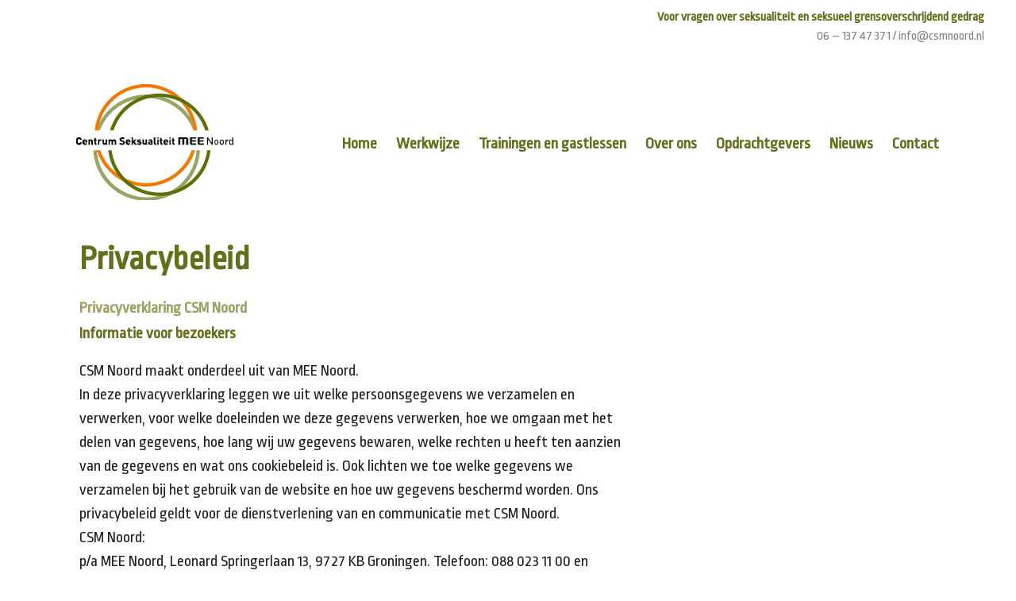

--- FILE ---
content_type: text/html; charset=UTF-8
request_url: https://csmnoord.nl/privacybeleid/
body_size: 14946
content:
<!DOCTYPE html>
<html lang="nl-NL">
<head>
<meta charset="UTF-8">
<meta name='robots' content='index, follow, max-image-preview:large, max-snippet:-1, max-video-preview:-1' />
<meta name="viewport" content="width=device-width, initial-scale=1">
<!-- This site is optimized with the Yoast SEO plugin v26.7 - https://yoast.com/wordpress/plugins/seo/ -->
<title>Privacybeleid - CSM Noord</title>
<meta name="description" content="In deze privacyverklaring leggen we uit welke persoonsgegevens we verzamelen en verwerken, hoe we hier mee omgaan, hoe lang we gegevens bewaren, enz." />
<link rel="canonical" href="https://csmnoord.nl/privacybeleid/" />
<meta property="og:locale" content="nl_NL" />
<meta property="og:type" content="article" />
<meta property="og:title" content="Privacybeleid - CSM Noord" />
<meta property="og:description" content="In deze privacyverklaring leggen we uit welke persoonsgegevens we verzamelen en verwerken, hoe we hier mee omgaan, hoe lang we gegevens bewaren, enz." />
<meta property="og:url" content="https://csmnoord.nl/privacybeleid/" />
<meta property="og:site_name" content="CSM Noord" />
<meta property="article:modified_time" content="2022-12-29T08:36:25+00:00" />
<meta name="twitter:card" content="summary_large_image" />
<meta name="twitter:site" content="@CsmNoord" />
<meta name="twitter:label1" content="Geschatte leestijd" />
<meta name="twitter:data1" content="4 minuten" />
<script type="application/ld+json" class="yoast-schema-graph">{"@context":"https://schema.org","@graph":[{"@type":"WebPage","@id":"https://csmnoord.nl/privacybeleid/","url":"https://csmnoord.nl/privacybeleid/","name":"Privacybeleid - CSM Noord","isPartOf":{"@id":"https://csmnoord.nl/#website"},"datePublished":"2018-06-27T13:16:18+00:00","dateModified":"2022-12-29T08:36:25+00:00","description":"In deze privacyverklaring leggen we uit welke persoonsgegevens we verzamelen en verwerken, hoe we hier mee omgaan, hoe lang we gegevens bewaren, enz.","breadcrumb":{"@id":"https://csmnoord.nl/privacybeleid/#breadcrumb"},"inLanguage":"nl-NL","potentialAction":[{"@type":"ReadAction","target":["https://csmnoord.nl/privacybeleid/"]}]},{"@type":"BreadcrumbList","@id":"https://csmnoord.nl/privacybeleid/#breadcrumb","itemListElement":[{"@type":"ListItem","position":1,"name":"Home","item":"https://csmnoord.nl/"},{"@type":"ListItem","position":2,"name":"Privacybeleid"}]},{"@type":"WebSite","@id":"https://csmnoord.nl/#website","url":"https://csmnoord.nl/","name":"CSM Noord","description":"Voor vragen over seksualiteit en seksueel grensoverschrijdend gedrag.","publisher":{"@id":"https://csmnoord.nl/#organization"},"potentialAction":[{"@type":"SearchAction","target":{"@type":"EntryPoint","urlTemplate":"https://csmnoord.nl/?s={search_term_string}"},"query-input":{"@type":"PropertyValueSpecification","valueRequired":true,"valueName":"search_term_string"}}],"inLanguage":"nl-NL"},{"@type":"Organization","@id":"https://csmnoord.nl/#organization","name":"Centrum Seksualiteit MEE Noord","url":"https://csmnoord.nl/","logo":{"@type":"ImageObject","inLanguage":"nl-NL","@id":"https://csmnoord.nl/#/schema/logo/image/","url":"https://csmnoord.nl/wp-content/uploads/2018/06/logo-CSM-retina.jpg","contentUrl":"https://csmnoord.nl/wp-content/uploads/2018/06/logo-CSM-retina.jpg","width":400,"height":292,"caption":"Centrum Seksualiteit MEE Noord"},"image":{"@id":"https://csmnoord.nl/#/schema/logo/image/"},"sameAs":["https://x.com/CsmNoord"]}]}</script>
<!-- / Yoast SEO plugin. -->
<link rel='dns-prefetch' href='//use.fontawesome.com' />
<link href='https://fonts.gstatic.com' crossorigin rel='preconnect' />
<link href='https://fonts.googleapis.com' crossorigin rel='preconnect' />
<link rel="alternate" type="application/rss+xml" title="CSM  Noord &raquo; feed" href="https://csmnoord.nl/feed/" />
<link rel="alternate" type="application/rss+xml" title="CSM  Noord &raquo; reacties feed" href="https://csmnoord.nl/comments/feed/" />
<link rel="alternate" title="oEmbed (JSON)" type="application/json+oembed" href="https://csmnoord.nl/wp-json/oembed/1.0/embed?url=https%3A%2F%2Fcsmnoord.nl%2Fprivacybeleid%2F" />
<link rel="alternate" title="oEmbed (XML)" type="text/xml+oembed" href="https://csmnoord.nl/wp-json/oembed/1.0/embed?url=https%3A%2F%2Fcsmnoord.nl%2Fprivacybeleid%2F&#038;format=xml" />
<style id='wp-img-auto-sizes-contain-inline-css'>
img:is([sizes=auto i],[sizes^="auto," i]){contain-intrinsic-size:3000px 1500px}
/*# sourceURL=wp-img-auto-sizes-contain-inline-css */
</style>
<link rel='stylesheet' id='generate-fonts-css' href='//fonts.googleapis.com/css?family=Ropa+Sans:regular,italic' media='all' />
<style id='wp-block-library-inline-css'>
:root{--wp-block-synced-color:#7a00df;--wp-block-synced-color--rgb:122,0,223;--wp-bound-block-color:var(--wp-block-synced-color);--wp-editor-canvas-background:#ddd;--wp-admin-theme-color:#007cba;--wp-admin-theme-color--rgb:0,124,186;--wp-admin-theme-color-darker-10:#006ba1;--wp-admin-theme-color-darker-10--rgb:0,107,160.5;--wp-admin-theme-color-darker-20:#005a87;--wp-admin-theme-color-darker-20--rgb:0,90,135;--wp-admin-border-width-focus:2px}@media (min-resolution:192dpi){:root{--wp-admin-border-width-focus:1.5px}}.wp-element-button{cursor:pointer}:root .has-very-light-gray-background-color{background-color:#eee}:root .has-very-dark-gray-background-color{background-color:#313131}:root .has-very-light-gray-color{color:#eee}:root .has-very-dark-gray-color{color:#313131}:root .has-vivid-green-cyan-to-vivid-cyan-blue-gradient-background{background:linear-gradient(135deg,#00d084,#0693e3)}:root .has-purple-crush-gradient-background{background:linear-gradient(135deg,#34e2e4,#4721fb 50%,#ab1dfe)}:root .has-hazy-dawn-gradient-background{background:linear-gradient(135deg,#faaca8,#dad0ec)}:root .has-subdued-olive-gradient-background{background:linear-gradient(135deg,#fafae1,#67a671)}:root .has-atomic-cream-gradient-background{background:linear-gradient(135deg,#fdd79a,#004a59)}:root .has-nightshade-gradient-background{background:linear-gradient(135deg,#330968,#31cdcf)}:root .has-midnight-gradient-background{background:linear-gradient(135deg,#020381,#2874fc)}:root{--wp--preset--font-size--normal:16px;--wp--preset--font-size--huge:42px}.has-regular-font-size{font-size:1em}.has-larger-font-size{font-size:2.625em}.has-normal-font-size{font-size:var(--wp--preset--font-size--normal)}.has-huge-font-size{font-size:var(--wp--preset--font-size--huge)}.has-text-align-center{text-align:center}.has-text-align-left{text-align:left}.has-text-align-right{text-align:right}.has-fit-text{white-space:nowrap!important}#end-resizable-editor-section{display:none}.aligncenter{clear:both}.items-justified-left{justify-content:flex-start}.items-justified-center{justify-content:center}.items-justified-right{justify-content:flex-end}.items-justified-space-between{justify-content:space-between}.screen-reader-text{border:0;clip-path:inset(50%);height:1px;margin:-1px;overflow:hidden;padding:0;position:absolute;width:1px;word-wrap:normal!important}.screen-reader-text:focus{background-color:#ddd;clip-path:none;color:#444;display:block;font-size:1em;height:auto;left:5px;line-height:normal;padding:15px 23px 14px;text-decoration:none;top:5px;width:auto;z-index:100000}html :where(.has-border-color){border-style:solid}html :where([style*=border-top-color]){border-top-style:solid}html :where([style*=border-right-color]){border-right-style:solid}html :where([style*=border-bottom-color]){border-bottom-style:solid}html :where([style*=border-left-color]){border-left-style:solid}html :where([style*=border-width]){border-style:solid}html :where([style*=border-top-width]){border-top-style:solid}html :where([style*=border-right-width]){border-right-style:solid}html :where([style*=border-bottom-width]){border-bottom-style:solid}html :where([style*=border-left-width]){border-left-style:solid}html :where(img[class*=wp-image-]){height:auto;max-width:100%}:where(figure){margin:0 0 1em}html :where(.is-position-sticky){--wp-admin--admin-bar--position-offset:var(--wp-admin--admin-bar--height,0px)}@media screen and (max-width:600px){html :where(.is-position-sticky){--wp-admin--admin-bar--position-offset:0px}}
/*# sourceURL=wp-block-library-inline-css */
</style><style id='global-styles-inline-css'>
:root{--wp--preset--aspect-ratio--square: 1;--wp--preset--aspect-ratio--4-3: 4/3;--wp--preset--aspect-ratio--3-4: 3/4;--wp--preset--aspect-ratio--3-2: 3/2;--wp--preset--aspect-ratio--2-3: 2/3;--wp--preset--aspect-ratio--16-9: 16/9;--wp--preset--aspect-ratio--9-16: 9/16;--wp--preset--color--black: #000000;--wp--preset--color--cyan-bluish-gray: #abb8c3;--wp--preset--color--white: #ffffff;--wp--preset--color--pale-pink: #f78da7;--wp--preset--color--vivid-red: #cf2e2e;--wp--preset--color--luminous-vivid-orange: #ff6900;--wp--preset--color--luminous-vivid-amber: #fcb900;--wp--preset--color--light-green-cyan: #7bdcb5;--wp--preset--color--vivid-green-cyan: #00d084;--wp--preset--color--pale-cyan-blue: #8ed1fc;--wp--preset--color--vivid-cyan-blue: #0693e3;--wp--preset--color--vivid-purple: #9b51e0;--wp--preset--color--contrast: var(--contrast);--wp--preset--color--contrast-2: var(--contrast-2);--wp--preset--color--contrast-3: var(--contrast-3);--wp--preset--color--base: var(--base);--wp--preset--color--base-2: var(--base-2);--wp--preset--color--base-3: var(--base-3);--wp--preset--color--accent: var(--accent);--wp--preset--gradient--vivid-cyan-blue-to-vivid-purple: linear-gradient(135deg,rgb(6,147,227) 0%,rgb(155,81,224) 100%);--wp--preset--gradient--light-green-cyan-to-vivid-green-cyan: linear-gradient(135deg,rgb(122,220,180) 0%,rgb(0,208,130) 100%);--wp--preset--gradient--luminous-vivid-amber-to-luminous-vivid-orange: linear-gradient(135deg,rgb(252,185,0) 0%,rgb(255,105,0) 100%);--wp--preset--gradient--luminous-vivid-orange-to-vivid-red: linear-gradient(135deg,rgb(255,105,0) 0%,rgb(207,46,46) 100%);--wp--preset--gradient--very-light-gray-to-cyan-bluish-gray: linear-gradient(135deg,rgb(238,238,238) 0%,rgb(169,184,195) 100%);--wp--preset--gradient--cool-to-warm-spectrum: linear-gradient(135deg,rgb(74,234,220) 0%,rgb(151,120,209) 20%,rgb(207,42,186) 40%,rgb(238,44,130) 60%,rgb(251,105,98) 80%,rgb(254,248,76) 100%);--wp--preset--gradient--blush-light-purple: linear-gradient(135deg,rgb(255,206,236) 0%,rgb(152,150,240) 100%);--wp--preset--gradient--blush-bordeaux: linear-gradient(135deg,rgb(254,205,165) 0%,rgb(254,45,45) 50%,rgb(107,0,62) 100%);--wp--preset--gradient--luminous-dusk: linear-gradient(135deg,rgb(255,203,112) 0%,rgb(199,81,192) 50%,rgb(65,88,208) 100%);--wp--preset--gradient--pale-ocean: linear-gradient(135deg,rgb(255,245,203) 0%,rgb(182,227,212) 50%,rgb(51,167,181) 100%);--wp--preset--gradient--electric-grass: linear-gradient(135deg,rgb(202,248,128) 0%,rgb(113,206,126) 100%);--wp--preset--gradient--midnight: linear-gradient(135deg,rgb(2,3,129) 0%,rgb(40,116,252) 100%);--wp--preset--font-size--small: 13px;--wp--preset--font-size--medium: 20px;--wp--preset--font-size--large: 36px;--wp--preset--font-size--x-large: 42px;--wp--preset--spacing--20: 0.44rem;--wp--preset--spacing--30: 0.67rem;--wp--preset--spacing--40: 1rem;--wp--preset--spacing--50: 1.5rem;--wp--preset--spacing--60: 2.25rem;--wp--preset--spacing--70: 3.38rem;--wp--preset--spacing--80: 5.06rem;--wp--preset--shadow--natural: 6px 6px 9px rgba(0, 0, 0, 0.2);--wp--preset--shadow--deep: 12px 12px 50px rgba(0, 0, 0, 0.4);--wp--preset--shadow--sharp: 6px 6px 0px rgba(0, 0, 0, 0.2);--wp--preset--shadow--outlined: 6px 6px 0px -3px rgb(255, 255, 255), 6px 6px rgb(0, 0, 0);--wp--preset--shadow--crisp: 6px 6px 0px rgb(0, 0, 0);}:where(.is-layout-flex){gap: 0.5em;}:where(.is-layout-grid){gap: 0.5em;}body .is-layout-flex{display: flex;}.is-layout-flex{flex-wrap: wrap;align-items: center;}.is-layout-flex > :is(*, div){margin: 0;}body .is-layout-grid{display: grid;}.is-layout-grid > :is(*, div){margin: 0;}:where(.wp-block-columns.is-layout-flex){gap: 2em;}:where(.wp-block-columns.is-layout-grid){gap: 2em;}:where(.wp-block-post-template.is-layout-flex){gap: 1.25em;}:where(.wp-block-post-template.is-layout-grid){gap: 1.25em;}.has-black-color{color: var(--wp--preset--color--black) !important;}.has-cyan-bluish-gray-color{color: var(--wp--preset--color--cyan-bluish-gray) !important;}.has-white-color{color: var(--wp--preset--color--white) !important;}.has-pale-pink-color{color: var(--wp--preset--color--pale-pink) !important;}.has-vivid-red-color{color: var(--wp--preset--color--vivid-red) !important;}.has-luminous-vivid-orange-color{color: var(--wp--preset--color--luminous-vivid-orange) !important;}.has-luminous-vivid-amber-color{color: var(--wp--preset--color--luminous-vivid-amber) !important;}.has-light-green-cyan-color{color: var(--wp--preset--color--light-green-cyan) !important;}.has-vivid-green-cyan-color{color: var(--wp--preset--color--vivid-green-cyan) !important;}.has-pale-cyan-blue-color{color: var(--wp--preset--color--pale-cyan-blue) !important;}.has-vivid-cyan-blue-color{color: var(--wp--preset--color--vivid-cyan-blue) !important;}.has-vivid-purple-color{color: var(--wp--preset--color--vivid-purple) !important;}.has-black-background-color{background-color: var(--wp--preset--color--black) !important;}.has-cyan-bluish-gray-background-color{background-color: var(--wp--preset--color--cyan-bluish-gray) !important;}.has-white-background-color{background-color: var(--wp--preset--color--white) !important;}.has-pale-pink-background-color{background-color: var(--wp--preset--color--pale-pink) !important;}.has-vivid-red-background-color{background-color: var(--wp--preset--color--vivid-red) !important;}.has-luminous-vivid-orange-background-color{background-color: var(--wp--preset--color--luminous-vivid-orange) !important;}.has-luminous-vivid-amber-background-color{background-color: var(--wp--preset--color--luminous-vivid-amber) !important;}.has-light-green-cyan-background-color{background-color: var(--wp--preset--color--light-green-cyan) !important;}.has-vivid-green-cyan-background-color{background-color: var(--wp--preset--color--vivid-green-cyan) !important;}.has-pale-cyan-blue-background-color{background-color: var(--wp--preset--color--pale-cyan-blue) !important;}.has-vivid-cyan-blue-background-color{background-color: var(--wp--preset--color--vivid-cyan-blue) !important;}.has-vivid-purple-background-color{background-color: var(--wp--preset--color--vivid-purple) !important;}.has-black-border-color{border-color: var(--wp--preset--color--black) !important;}.has-cyan-bluish-gray-border-color{border-color: var(--wp--preset--color--cyan-bluish-gray) !important;}.has-white-border-color{border-color: var(--wp--preset--color--white) !important;}.has-pale-pink-border-color{border-color: var(--wp--preset--color--pale-pink) !important;}.has-vivid-red-border-color{border-color: var(--wp--preset--color--vivid-red) !important;}.has-luminous-vivid-orange-border-color{border-color: var(--wp--preset--color--luminous-vivid-orange) !important;}.has-luminous-vivid-amber-border-color{border-color: var(--wp--preset--color--luminous-vivid-amber) !important;}.has-light-green-cyan-border-color{border-color: var(--wp--preset--color--light-green-cyan) !important;}.has-vivid-green-cyan-border-color{border-color: var(--wp--preset--color--vivid-green-cyan) !important;}.has-pale-cyan-blue-border-color{border-color: var(--wp--preset--color--pale-cyan-blue) !important;}.has-vivid-cyan-blue-border-color{border-color: var(--wp--preset--color--vivid-cyan-blue) !important;}.has-vivid-purple-border-color{border-color: var(--wp--preset--color--vivid-purple) !important;}.has-vivid-cyan-blue-to-vivid-purple-gradient-background{background: var(--wp--preset--gradient--vivid-cyan-blue-to-vivid-purple) !important;}.has-light-green-cyan-to-vivid-green-cyan-gradient-background{background: var(--wp--preset--gradient--light-green-cyan-to-vivid-green-cyan) !important;}.has-luminous-vivid-amber-to-luminous-vivid-orange-gradient-background{background: var(--wp--preset--gradient--luminous-vivid-amber-to-luminous-vivid-orange) !important;}.has-luminous-vivid-orange-to-vivid-red-gradient-background{background: var(--wp--preset--gradient--luminous-vivid-orange-to-vivid-red) !important;}.has-very-light-gray-to-cyan-bluish-gray-gradient-background{background: var(--wp--preset--gradient--very-light-gray-to-cyan-bluish-gray) !important;}.has-cool-to-warm-spectrum-gradient-background{background: var(--wp--preset--gradient--cool-to-warm-spectrum) !important;}.has-blush-light-purple-gradient-background{background: var(--wp--preset--gradient--blush-light-purple) !important;}.has-blush-bordeaux-gradient-background{background: var(--wp--preset--gradient--blush-bordeaux) !important;}.has-luminous-dusk-gradient-background{background: var(--wp--preset--gradient--luminous-dusk) !important;}.has-pale-ocean-gradient-background{background: var(--wp--preset--gradient--pale-ocean) !important;}.has-electric-grass-gradient-background{background: var(--wp--preset--gradient--electric-grass) !important;}.has-midnight-gradient-background{background: var(--wp--preset--gradient--midnight) !important;}.has-small-font-size{font-size: var(--wp--preset--font-size--small) !important;}.has-medium-font-size{font-size: var(--wp--preset--font-size--medium) !important;}.has-large-font-size{font-size: var(--wp--preset--font-size--large) !important;}.has-x-large-font-size{font-size: var(--wp--preset--font-size--x-large) !important;}
/*# sourceURL=global-styles-inline-css */
</style>
<style id='classic-theme-styles-inline-css'>
/*! This file is auto-generated */
.wp-block-button__link{color:#fff;background-color:#32373c;border-radius:9999px;box-shadow:none;text-decoration:none;padding:calc(.667em + 2px) calc(1.333em + 2px);font-size:1.125em}.wp-block-file__button{background:#32373c;color:#fff;text-decoration:none}
/*# sourceURL=/wp-includes/css/classic-themes.min.css */
</style>
<!-- <link rel='stylesheet' id='contact-form-7-css' href='https://csmnoord.nl/wp-content/plugins/contact-form-7/includes/css/styles.css?ver=6.1.4' media='all' /> -->
<link rel="stylesheet" type="text/css" href="//csmnoord.nl/wp-content/cache/wpfc-minified/20liufoq/6ialk.css" media="all"/>
<style id='contact-form-7-inline-css'>
.wpcf7 .wpcf7-recaptcha iframe {margin-bottom: 0;}.wpcf7 .wpcf7-recaptcha[data-align="center"] > div {margin: 0 auto;}.wpcf7 .wpcf7-recaptcha[data-align="right"] > div {margin: 0 0 0 auto;}
/*# sourceURL=contact-form-7-inline-css */
</style>
<!-- <link rel='stylesheet' id='generate-style-grid-css' href='https://csmnoord.nl/wp-content/themes/generatepress/assets/css/unsemantic-grid.min.css?ver=3.6.1' media='all' /> -->
<!-- <link rel='stylesheet' id='generate-style-css' href='https://csmnoord.nl/wp-content/themes/generatepress/assets/css/style.min.css?ver=3.6.1' media='all' /> -->
<link rel="stylesheet" type="text/css" href="//csmnoord.nl/wp-content/cache/wpfc-minified/2p4ij1un/6iall.css" media="all"/>
<style id='generate-style-inline-css'>
body{background-color:#ffffff;color:#222222;}a{color:#62701b;}a:hover, a:focus, a:active{color:#d5791f;}body .grid-container{max-width:1100px;}.wp-block-group__inner-container{max-width:1100px;margin-left:auto;margin-right:auto;}.generate-back-to-top{font-size:20px;border-radius:3px;position:fixed;bottom:30px;right:30px;line-height:40px;width:40px;text-align:center;z-index:10;transition:opacity 300ms ease-in-out;opacity:0.1;transform:translateY(1000px);}.generate-back-to-top__show{opacity:1;transform:translateY(0);}:root{--contrast:#222222;--contrast-2:#575760;--contrast-3:#b2b2be;--base:#f0f0f0;--base-2:#f7f8f9;--base-3:#ffffff;--accent:#1e73be;}:root .has-contrast-color{color:var(--contrast);}:root .has-contrast-background-color{background-color:var(--contrast);}:root .has-contrast-2-color{color:var(--contrast-2);}:root .has-contrast-2-background-color{background-color:var(--contrast-2);}:root .has-contrast-3-color{color:var(--contrast-3);}:root .has-contrast-3-background-color{background-color:var(--contrast-3);}:root .has-base-color{color:var(--base);}:root .has-base-background-color{background-color:var(--base);}:root .has-base-2-color{color:var(--base-2);}:root .has-base-2-background-color{background-color:var(--base-2);}:root .has-base-3-color{color:var(--base-3);}:root .has-base-3-background-color{background-color:var(--base-3);}:root .has-accent-color{color:var(--accent);}:root .has-accent-background-color{background-color:var(--accent);}body, button, input, select, textarea{font-family:"Ropa Sans", sans-serif;font-size:20px;}body{line-height:1.5;}.entry-content > [class*="wp-block-"]:not(:last-child):not(.wp-block-heading){margin-bottom:1.5em;}.top-bar{font-size:16px;}.main-title{font-size:45px;}.main-navigation a, .menu-toggle{font-weight:bold;font-size:20px;}.main-navigation .main-nav ul ul li a{font-size:17px;}.widget-title{font-weight:bold;}.sidebar .widget, .footer-widgets .widget{font-size:17px;}h1{font-weight:bold;line-height:1em;}h2{font-weight:bold;font-size:27px;}h3{font-weight:bold;font-size:20px;line-height:0em;}h4{font-weight:bold;font-size:20px;line-height:1.2em;}h5{font-weight:bold;}h6{font-weight:bold;}@media (max-width:768px){.main-title{font-size:30px;}h1{font-size:30px;}h2{font-size:25px;}}.top-bar{background-color:#ffffff;color:#62701b;}.top-bar a{color:#828282;}.top-bar a:hover{color:#303030;}.site-header{background-color:#ffffff;color:#3a3a3a;}.site-header a{color:#3a3a3a;}.main-title a,.main-title a:hover{color:#222222;}.site-description{color:#757575;}.mobile-menu-control-wrapper .menu-toggle,.mobile-menu-control-wrapper .menu-toggle:hover,.mobile-menu-control-wrapper .menu-toggle:focus,.has-inline-mobile-toggle #site-navigation.toggled{background-color:rgba(0, 0, 0, 0.02);}.main-navigation,.main-navigation ul ul{background-color:#ffffff;}.main-navigation .main-nav ul li a, .main-navigation .menu-toggle, .main-navigation .menu-bar-items{color:#62701b;}.main-navigation .main-nav ul li:not([class*="current-menu-"]):hover > a, .main-navigation .main-nav ul li:not([class*="current-menu-"]):focus > a, .main-navigation .main-nav ul li.sfHover:not([class*="current-menu-"]) > a, .main-navigation .menu-bar-item:hover > a, .main-navigation .menu-bar-item.sfHover > a{color:#d5791f;background-color:#ffffff;}button.menu-toggle:hover,button.menu-toggle:focus,.main-navigation .mobile-bar-items a,.main-navigation .mobile-bar-items a:hover,.main-navigation .mobile-bar-items a:focus{color:#62701b;}.main-navigation .main-nav ul li[class*="current-menu-"] > a{color:#d5791f;background-color:#ffffff;}.navigation-search input[type="search"],.navigation-search input[type="search"]:active, .navigation-search input[type="search"]:focus, .main-navigation .main-nav ul li.search-item.active > a, .main-navigation .menu-bar-items .search-item.active > a{color:#d5791f;background-color:#ffffff;}.main-navigation ul ul{background-color:#3f3f3f;}.main-navigation .main-nav ul ul li a{color:#ffffff;}.main-navigation .main-nav ul ul li:not([class*="current-menu-"]):hover > a,.main-navigation .main-nav ul ul li:not([class*="current-menu-"]):focus > a, .main-navigation .main-nav ul ul li.sfHover:not([class*="current-menu-"]) > a{color:#ffffff;background-color:#4f4f4f;}.main-navigation .main-nav ul ul li[class*="current-menu-"] > a{color:#ffffff;background-color:#4f4f4f;}.separate-containers .inside-article, .separate-containers .comments-area, .separate-containers .page-header, .one-container .container, .separate-containers .paging-navigation, .inside-page-header{background-color:#ffffff;}.entry-meta{color:#595959;}.entry-meta a{color:#595959;}.entry-meta a:hover{color:#62701b;}h1{color:#62701b;}h2{color:#d5791f;}h3{color:#9ba467;}h4{color:#62701b;}h5{color:#62701b;}.sidebar .widget{background-color:#ffffff;}.sidebar .widget .widget-title{color:#000000;}.footer-widgets{background-color:#ffffff;}.footer-widgets .widget-title{color:#000000;}.site-info{color:#ffffff;background-color:#d5791f;}.site-info a{color:#ffffff;}.site-info a:hover{color:#606060;}.footer-bar .widget_nav_menu .current-menu-item a{color:#606060;}input[type="text"],input[type="email"],input[type="url"],input[type="password"],input[type="search"],input[type="tel"],input[type="number"],textarea,select{color:#666666;background-color:#fafafa;border-color:#cccccc;}input[type="text"]:focus,input[type="email"]:focus,input[type="url"]:focus,input[type="password"]:focus,input[type="search"]:focus,input[type="tel"]:focus,input[type="number"]:focus,textarea:focus,select:focus{color:#666666;background-color:#ffffff;border-color:#bfbfbf;}button,html input[type="button"],input[type="reset"],input[type="submit"],a.button,a.wp-block-button__link:not(.has-background){color:#ffffff;background-color:#62701b;}button:hover,html input[type="button"]:hover,input[type="reset"]:hover,input[type="submit"]:hover,a.button:hover,button:focus,html input[type="button"]:focus,input[type="reset"]:focus,input[type="submit"]:focus,a.button:focus,a.wp-block-button__link:not(.has-background):active,a.wp-block-button__link:not(.has-background):focus,a.wp-block-button__link:not(.has-background):hover{color:#ffffff;background-color:#d5791f;}a.generate-back-to-top{background-color:#62701b;color:#ffffff;}a.generate-back-to-top:hover,a.generate-back-to-top:focus{background-color:#d5791f;color:#ffffff;}:root{--gp-search-modal-bg-color:var(--base-3);--gp-search-modal-text-color:var(--contrast);--gp-search-modal-overlay-bg-color:rgba(0,0,0,0.2);}@media (max-width: 768px){.main-navigation .menu-bar-item:hover > a, .main-navigation .menu-bar-item.sfHover > a{background:none;color:#62701b;}}.inside-top-bar{padding:10px 40px 0px 40px;}.inside-header{padding:0px 30px 20px 40px;}.separate-containers .inside-article, .separate-containers .comments-area, .separate-containers .page-header, .separate-containers .paging-navigation, .one-container .site-content, .inside-page-header{padding:10px 40px 40px 10px;}.site-main .wp-block-group__inner-container{padding:10px 40px 40px 10px;}.entry-content .alignwide, body:not(.no-sidebar) .entry-content .alignfull{margin-left:-10px;width:calc(100% + 50px);max-width:calc(100% + 50px);}.one-container.left-sidebar .site-main,.one-container.both-left .site-main{margin-left:10px;}.one-container.both-sidebars .site-main{margin:0px 40px 0px 10px;}.main-navigation .main-nav ul li a,.menu-toggle,.main-navigation .mobile-bar-items a{padding-left:12px;padding-right:12px;line-height:150px;}.main-navigation .main-nav ul ul li a{padding:10px 12px 10px 12px;}.navigation-search input[type="search"]{height:150px;}.rtl .menu-item-has-children .dropdown-menu-toggle{padding-left:12px;}.menu-item-has-children .dropdown-menu-toggle{padding-right:12px;}.rtl .main-navigation .main-nav ul li.menu-item-has-children > a{padding-right:12px;}.widget-area .widget{padding:20px;}.site-info{padding:20px;}@media (max-width:768px){.separate-containers .inside-article, .separate-containers .comments-area, .separate-containers .page-header, .separate-containers .paging-navigation, .one-container .site-content, .inside-page-header{padding:30px;}.site-main .wp-block-group__inner-container{padding:30px;}.site-info{padding-right:10px;padding-left:10px;}.entry-content .alignwide, body:not(.no-sidebar) .entry-content .alignfull{margin-left:-30px;width:calc(100% + 60px);max-width:calc(100% + 60px);}}/* End cached CSS */@media (max-width: 768px){.main-navigation .menu-toggle,.main-navigation .mobile-bar-items,.sidebar-nav-mobile:not(#sticky-placeholder){display:block;}.main-navigation ul,.gen-sidebar-nav{display:none;}[class*="nav-float-"] .site-header .inside-header > *{float:none;clear:both;}}
@media (max-width: 768px){.main-navigation .main-nav ul li a,.main-navigation .menu-toggle,.main-navigation .mobile-bar-items a,.main-navigation .menu-bar-item > a{line-height:45px;}.main-navigation .site-logo.navigation-logo img, .mobile-header-navigation .site-logo.mobile-header-logo img, .navigation-search input[type="search"]{height:45px;}}.main-navigation.slideout-navigation .main-nav > ul > li > a{line-height:53px;}
/*# sourceURL=generate-style-inline-css */
</style>
<!-- <link rel='stylesheet' id='generate-mobile-style-css' href='https://csmnoord.nl/wp-content/themes/generatepress/assets/css/mobile.min.css?ver=3.6.1' media='all' /> -->
<!-- <link rel='stylesheet' id='generate-font-icons-css' href='https://csmnoord.nl/wp-content/themes/generatepress/assets/css/components/font-icons.min.css?ver=3.6.1' media='all' /> -->
<!-- <link rel='stylesheet' id='generate-child-css' href='https://csmnoord.nl/wp-content/themes/generatepress_child/style.css?ver=1531210276' media='all' /> -->
<link rel="stylesheet" type="text/css" href="//csmnoord.nl/wp-content/cache/wpfc-minified/dvd0vm29/6ialk.css" media="all"/>
<link rel='stylesheet' id='bfa-font-awesome-css' href='https://use.fontawesome.com/releases/v5.15.4/css/all.css?ver=2.0.3' media='all' />
<link rel='stylesheet' id='bfa-font-awesome-v4-shim-css' href='https://use.fontawesome.com/releases/v5.15.4/css/v4-shims.css?ver=2.0.3' media='all' />
<style id='bfa-font-awesome-v4-shim-inline-css'>
@font-face {
font-family: 'FontAwesome';
src: url('https://use.fontawesome.com/releases/v5.15.4/webfonts/fa-brands-400.eot'),
url('https://use.fontawesome.com/releases/v5.15.4/webfonts/fa-brands-400.eot?#iefix') format('embedded-opentype'),
url('https://use.fontawesome.com/releases/v5.15.4/webfonts/fa-brands-400.woff2') format('woff2'),
url('https://use.fontawesome.com/releases/v5.15.4/webfonts/fa-brands-400.woff') format('woff'),
url('https://use.fontawesome.com/releases/v5.15.4/webfonts/fa-brands-400.ttf') format('truetype'),
url('https://use.fontawesome.com/releases/v5.15.4/webfonts/fa-brands-400.svg#fontawesome') format('svg');
}
@font-face {
font-family: 'FontAwesome';
src: url('https://use.fontawesome.com/releases/v5.15.4/webfonts/fa-solid-900.eot'),
url('https://use.fontawesome.com/releases/v5.15.4/webfonts/fa-solid-900.eot?#iefix') format('embedded-opentype'),
url('https://use.fontawesome.com/releases/v5.15.4/webfonts/fa-solid-900.woff2') format('woff2'),
url('https://use.fontawesome.com/releases/v5.15.4/webfonts/fa-solid-900.woff') format('woff'),
url('https://use.fontawesome.com/releases/v5.15.4/webfonts/fa-solid-900.ttf') format('truetype'),
url('https://use.fontawesome.com/releases/v5.15.4/webfonts/fa-solid-900.svg#fontawesome') format('svg');
}
@font-face {
font-family: 'FontAwesome';
src: url('https://use.fontawesome.com/releases/v5.15.4/webfonts/fa-regular-400.eot'),
url('https://use.fontawesome.com/releases/v5.15.4/webfonts/fa-regular-400.eot?#iefix') format('embedded-opentype'),
url('https://use.fontawesome.com/releases/v5.15.4/webfonts/fa-regular-400.woff2') format('woff2'),
url('https://use.fontawesome.com/releases/v5.15.4/webfonts/fa-regular-400.woff') format('woff'),
url('https://use.fontawesome.com/releases/v5.15.4/webfonts/fa-regular-400.ttf') format('truetype'),
url('https://use.fontawesome.com/releases/v5.15.4/webfonts/fa-regular-400.svg#fontawesome') format('svg');
unicode-range: U+F004-F005,U+F007,U+F017,U+F022,U+F024,U+F02E,U+F03E,U+F044,U+F057-F059,U+F06E,U+F070,U+F075,U+F07B-F07C,U+F080,U+F086,U+F089,U+F094,U+F09D,U+F0A0,U+F0A4-F0A7,U+F0C5,U+F0C7-F0C8,U+F0E0,U+F0EB,U+F0F3,U+F0F8,U+F0FE,U+F111,U+F118-F11A,U+F11C,U+F133,U+F144,U+F146,U+F14A,U+F14D-F14E,U+F150-F152,U+F15B-F15C,U+F164-F165,U+F185-F186,U+F191-F192,U+F1AD,U+F1C1-F1C9,U+F1CD,U+F1D8,U+F1E3,U+F1EA,U+F1F6,U+F1F9,U+F20A,U+F247-F249,U+F24D,U+F254-F25B,U+F25D,U+F267,U+F271-F274,U+F279,U+F28B,U+F28D,U+F2B5-F2B6,U+F2B9,U+F2BB,U+F2BD,U+F2C1-F2C2,U+F2D0,U+F2D2,U+F2DC,U+F2ED,U+F328,U+F358-F35B,U+F3A5,U+F3D1,U+F410,U+F4AD;
}
/*# sourceURL=bfa-font-awesome-v4-shim-inline-css */
</style>
<!-- <link rel='stylesheet' id='lgc-unsemantic-grid-responsive-tablet-css' href='https://csmnoord.nl/wp-content/plugins/lightweight-grid-columns/css/unsemantic-grid-responsive-tablet.css?ver=1.0' media='all' /> -->
<!-- <link rel='stylesheet' id='generate-offside-css' href='https://csmnoord.nl/wp-content/plugins/gp-premium/menu-plus/functions/css/offside.min.css?ver=2.5.5' media='all' /> -->
<link rel="stylesheet" type="text/css" href="//csmnoord.nl/wp-content/cache/wpfc-minified/dr7kivfw/6ialk.css" media="all"/>
<style id='generate-offside-inline-css'>
:root{--gp-slideout-width:265px;}.slideout-navigation.main-navigation .main-nav ul li a{font-weight:normal;text-transform:none;}.slideout-navigation.main-navigation.do-overlay .main-nav ul ul li a{font-size:1em;}.slideout-navigation, .slideout-navigation a{color:#62701b;}.slideout-navigation button.slideout-exit{color:#62701b;padding-left:12px;padding-right:12px;}.slideout-navigation .dropdown-menu-toggle:before{content:"\f107";}.slideout-navigation .sfHover > a .dropdown-menu-toggle:before{content:"\f106";}@media (max-width: 768px){.menu-bar-item.slideout-toggle{display:none;}}
/*# sourceURL=generate-offside-inline-css */
</style>
<!-- <link rel='stylesheet' id='gp-premium-icons-css' href='https://csmnoord.nl/wp-content/plugins/gp-premium/general/icons/icons.min.css?ver=2.5.5' media='all' /> -->
<!-- <link rel='stylesheet' id='wpgdprc-front-css-css' href='https://csmnoord.nl/wp-content/plugins/wp-gdpr-compliance/Assets/css/front.css?ver=1707392422' media='all' /> -->
<link rel="stylesheet" type="text/css" href="//csmnoord.nl/wp-content/cache/wpfc-minified/lnwljsl2/6ialk.css" media="all"/>
<style id='wpgdprc-front-css-inline-css'>
:root{--wp-gdpr--bar--background-color: #000000;--wp-gdpr--bar--color: #ffffff;--wp-gdpr--button--background-color: #000000;--wp-gdpr--button--background-color--darken: #000000;--wp-gdpr--button--color: #ffffff;}
/*# sourceURL=wpgdprc-front-css-inline-css */
</style>
<script src='//csmnoord.nl/wp-content/cache/wpfc-minified/mjnnyt2c/6ialk.js' type="text/javascript"></script>
<!-- <script src="https://csmnoord.nl/wp-includes/js/jquery/jquery.min.js?ver=3.7.1" id="jquery-core-js"></script> -->
<!-- <script src="https://csmnoord.nl/wp-includes/js/jquery/jquery-migrate.min.js?ver=3.4.1" id="jquery-migrate-js"></script> -->
<!-- <script src="https://csmnoord.nl/wp-content/plugins/revslider/public/assets/js/rbtools.min.js?ver=6.6.16" async id="tp-tools-js"></script> -->
<!-- <script src="https://csmnoord.nl/wp-content/plugins/revslider/public/assets/js/rs6.min.js?ver=6.6.16" async id="revmin-js"></script> -->
<script id="wpgdprc-front-js-js-extra">
var wpgdprcFront = {"ajaxUrl":"https://csmnoord.nl/wp-admin/admin-ajax.php","ajaxNonce":"847469e0eb","ajaxArg":"security","pluginPrefix":"wpgdprc","blogId":"1","isMultiSite":"","locale":"nl_NL","showSignUpModal":"","showFormModal":"","cookieName":"wpgdprc-consent","consentVersion":"","path":"/","prefix":"wpgdprc"};
//# sourceURL=wpgdprc-front-js-js-extra
</script>
<script src='//csmnoord.nl/wp-content/cache/wpfc-minified/1n1ktnrm/6ialk.js' type="text/javascript"></script>
<!-- <script src="https://csmnoord.nl/wp-content/plugins/wp-gdpr-compliance/Assets/js/front.min.js?ver=1707392422" id="wpgdprc-front-js-js"></script> -->
<link rel="https://api.w.org/" href="https://csmnoord.nl/wp-json/" /><link rel="alternate" title="JSON" type="application/json" href="https://csmnoord.nl/wp-json/wp/v2/pages/519" /><link rel="EditURI" type="application/rsd+xml" title="RSD" href="https://csmnoord.nl/xmlrpc.php?rsd" />
<meta name="generator" content="WordPress 6.9" />
<link rel='shortlink' href='https://csmnoord.nl/?p=519' />
<!-- Google tag (gtag.js) -->
<script async src="https://www.googletagmanager.com/gtag/js?id=UA-121414384-1"></script>
<script>
window.dataLayer = window.dataLayer || [];
function gtag(){dataLayer.push(arguments);}
gtag('js', new Date());
gtag('config', 'UA-121414384-1');
</script>
<!--[if lt IE 9]>
<link rel="stylesheet" href="https://csmnoord.nl/wp-content/plugins/lightweight-grid-columns/css/ie.min.css" />
<![endif]-->
<meta name="generator" content="Powered by Slider Revolution 6.6.16 - responsive, Mobile-Friendly Slider Plugin for WordPress with comfortable drag and drop interface." />
<link rel="icon" href="https://csmnoord.nl/wp-content/uploads/2018/06/CSM-150x150.png" sizes="32x32" />
<link rel="icon" href="https://csmnoord.nl/wp-content/uploads/2018/06/CSM-300x300.png" sizes="192x192" />
<link rel="apple-touch-icon" href="https://csmnoord.nl/wp-content/uploads/2018/06/CSM-300x300.png" />
<meta name="msapplication-TileImage" content="https://csmnoord.nl/wp-content/uploads/2018/06/CSM-300x300.png" />
<script>function setREVStartSize(e){
//window.requestAnimationFrame(function() {
window.RSIW = window.RSIW===undefined ? window.innerWidth : window.RSIW;
window.RSIH = window.RSIH===undefined ? window.innerHeight : window.RSIH;
try {
var pw = document.getElementById(e.c).parentNode.offsetWidth,
newh;
pw = pw===0 || isNaN(pw) || (e.l=="fullwidth" || e.layout=="fullwidth") ? window.RSIW : pw;
e.tabw = e.tabw===undefined ? 0 : parseInt(e.tabw);
e.thumbw = e.thumbw===undefined ? 0 : parseInt(e.thumbw);
e.tabh = e.tabh===undefined ? 0 : parseInt(e.tabh);
e.thumbh = e.thumbh===undefined ? 0 : parseInt(e.thumbh);
e.tabhide = e.tabhide===undefined ? 0 : parseInt(e.tabhide);
e.thumbhide = e.thumbhide===undefined ? 0 : parseInt(e.thumbhide);
e.mh = e.mh===undefined || e.mh=="" || e.mh==="auto" ? 0 : parseInt(e.mh,0);
if(e.layout==="fullscreen" || e.l==="fullscreen")
newh = Math.max(e.mh,window.RSIH);
else{
e.gw = Array.isArray(e.gw) ? e.gw : [e.gw];
for (var i in e.rl) if (e.gw[i]===undefined || e.gw[i]===0) e.gw[i] = e.gw[i-1];
e.gh = e.el===undefined || e.el==="" || (Array.isArray(e.el) && e.el.length==0)? e.gh : e.el;
e.gh = Array.isArray(e.gh) ? e.gh : [e.gh];
for (var i in e.rl) if (e.gh[i]===undefined || e.gh[i]===0) e.gh[i] = e.gh[i-1];
var nl = new Array(e.rl.length),
ix = 0,
sl;
e.tabw = e.tabhide>=pw ? 0 : e.tabw;
e.thumbw = e.thumbhide>=pw ? 0 : e.thumbw;
e.tabh = e.tabhide>=pw ? 0 : e.tabh;
e.thumbh = e.thumbhide>=pw ? 0 : e.thumbh;
for (var i in e.rl) nl[i] = e.rl[i]<window.RSIW ? 0 : e.rl[i];
sl = nl[0];
for (var i in nl) if (sl>nl[i] && nl[i]>0) { sl = nl[i]; ix=i;}
var m = pw>(e.gw[ix]+e.tabw+e.thumbw) ? 1 : (pw-(e.tabw+e.thumbw)) / (e.gw[ix]);
newh =  (e.gh[ix] * m) + (e.tabh + e.thumbh);
}
var el = document.getElementById(e.c);
if (el!==null && el) el.style.height = newh+"px";
el = document.getElementById(e.c+"_wrapper");
if (el!==null && el) {
el.style.height = newh+"px";
el.style.display = "block";
}
} catch(e){
console.log("Failure at Presize of Slider:" + e)
}
//});
};</script>
<style id="wp-custom-css">
/* KLEUREN 
#D5791F oranje
#F3D9BA licht oranje
#62701B groen
#EBEADB licht groen
#9BA467 andere groen
#575656 antraciet
*/
/* BREADCRUMBS */
div.page-header {
padding: 0 ! important;
background-color: transparent !important;
margin-left: 10px !important;
margin-top: 20px !important;
margin-bottom: 0 !important;
font-size: 14px;}
@media only screen and (max-width: 768px) {
div.page-header {
margin-left: 30px !important;}
}
/* hr */
hr {border: 0;
height: 5px;
background: #EBEADB;}
/* NEWS HOMEPAGE */
.Nieuws {
border-top: 12px solid #62701B;}
/* LIST ITEMS */
ol, ul {
margin: 0 0 1.5em 20px;}
/* SU-BOX */
.su-box-title {
font-size: 26px !important;}
/* BUTTON TRAININGEN HOMEPAGE */
#generate-section-2 > div > div > div:nth-child(2) > div > p a,
#generate-section-2 > div > div > div:nth-child(2) > div > p a:link {
background-color: #D5791F;
padding: 20px;
font-size: 26px !important;
font-weight: bold;
color: white;
display: block;
border: none !important;}
#generate-section-2 > div > div > div:nth-child(2) > div > p a:hover {background-color: #62701B;}
a.su-button.su-button-style-default {   padding: 10px !important;
font-weight: bold;
color: white;
display: block;
border: none;   
text-align: left;}
a.su-button.su-button-style-default:hover {background-color: #D5791F !important;}
a.su-button.su-button-style-default span {border: none;
font-size: 20px !important;}
/* KADERS */
.su-box {border: none !important;}
div.su-box-content {background-color: #F3D9BA;}
/* ACCORDION */
.su-spoiler-title 
{	background-color: #D5791F;
font-size: 20px !important;
color: white;
padding: 15px !important;
margin-bottom: -15px;
padding-left: 35px !important;}
div.su-spoiler-closed > div.su-spoiler-title {background-color: #62701B;}
.su-spoiler-content {
background-color: #EBEADB;
padding: 15px !important;	
margin-top: 15px;}
.su-spoiler-icon {
position: absolute;
left: 7px !important;
top: 15px !important;
display: block;
width: 20px;
height: 20px;
line-height: 21px;
text-align: center;
font-size: 14px;
font-family: FontAwesome;
font-weight: normal;
font-style: normal;
-webkit-font-smoothing: antialiased;
*margin-right: .3em;}
/* IMAGE */
/* Line under photo */
#post-100 > div > div > p:nth-child(2) > img,
#rev_slider_1_1
{border-bottom: 12px solid #D5791F;}
/* ICONS */
/* accordion */
.su-accordion .fa-users:before,
.su-accordion .fa-crosshairs:before,
.su-accordion .fa-male:before,
.su-accordion .fa-female:before,
.su-accordion .fa-asterisk:before,
.su-accordion .fa-calendar:before,
.su-accordion .fa-credit-card:before {
color: #D5791F !important;}
/* Homepage Wat is het CSM */
#generate-section-2 > div > div > div:nth-child(1) > div > h2 > i {
color: #D5791F !important;}
/* ACHTERGRONDKLEUREN */
.oranjeAchtergrondKleur {
background-color: #D5791F;}
.lichtOranjeAchtergrondKleur {
background-color: #F3D9BA;}
.groenAchtergrondKleur {
background-color: #62701B;}
.licht-groenAchtergrondKleur {
background-color: #EBEADB;}
.andereGroenAchtergrondKleur {
background-color: #9BA467;}
.antracietAchtergrondKleur {
background-color: #575656;}
/* SIDEBAR RECHTS */
.widget_black_studio_tinymce {
font-size: 22px !important;
line-height: 30px;
color: white;}
#black-studio-tinymce-3 { /* quote */
background-color: #575656;
margin-bottom: 0;}
#black-studio-tinymce-4 { /* quote */
background-color: #9BA467;
margin-bottom: 0;}
#black-studio-tinymce-5 { /* quote */
background-color: #62701B;
margin-bottom: 0;}
#black-studio-tinymce-6 { /* quote */
background-color: #D5791F;}
#black-studio-tinymce-7 { /* kop quote */
padding-bottom: 0;}
#black-studio-tinymce-8,
#black-studio-tinymce-8 a { 
background-color: #62701B;
color: white !important; 
font-size: 26px;
display: block;}
#black-studio-tinymce-9,
#black-studio-tinymce-9 a { 
background-color: #D5791F;
color: white !important;    
font-size: 26px;    
display: block;}
/* FOOTER */
#footer-widgets {
border-top: 12px solid #D5791F;
color: black!important;}
#footer-widgets p {
color: black;}
#black-studio-tinymce-10 > div > p {font-size: 18px;}
.wpcf7-list-item {
margin: 0 0 0 0em;}
input[type="text"],
input[type="email"],
input[type="tel"],
textarea
{width: 100%;}
.wpcf7-submit {
margin-top: 30px;
}		</style>
<!-- <link rel='stylesheet' id='rs-plugin-settings-css' href='https://csmnoord.nl/wp-content/plugins/revslider/public/assets/css/rs6.css?ver=6.6.16' media='all' /> -->
<link rel="stylesheet" type="text/css" href="//csmnoord.nl/wp-content/cache/wpfc-minified/48wfnvk/6ialk.css" media="all"/>
<style id='rs-plugin-settings-inline-css'>
#rs-demo-id {}
/*# sourceURL=rs-plugin-settings-inline-css */
</style>
</head>
<body class="wp-singular page-template-default page page-id-519 wp-custom-logo wp-embed-responsive wp-theme-generatepress wp-child-theme-generatepress_child post-image-aligned-center slideout-enabled slideout-mobile sticky-menu-fade right-sidebar nav-float-right separate-containers fluid-header active-footer-widgets-1 header-aligned-left dropdown-hover" itemtype="https://schema.org/WebPage" itemscope>
<a class="screen-reader-text skip-link" href="#content" title="Ga naar de inhoud">Ga naar de inhoud</a>		<div class="top-bar top-bar-align-right">
<div class="inside-top-bar">
<aside id="text-2" class="widget inner-padding widget_text">			<div class="textwidget"><p><strong>Voor vragen over seksualiteit en seksueel grensoverschrijdend gedrag</strong><br />
<span style="color: #828282;">06 &#8211; 137 47 371 / <a href="mailto:info@csmnoord.nl">info@csmnoord.nl</a></span></p>
<p>&nbsp;</p>
</div>
</aside>			</div>
</div>
<header class="site-header" id="masthead" aria-label="Site"  itemtype="https://schema.org/WPHeader" itemscope>
<div class="inside-header grid-container grid-parent">
<div class="site-logo">
<a href="https://csmnoord.nl/" rel="home">
<img  class="header-image is-logo-image" alt="CSM  Noord" src="https://csmnoord.nl/wp-content/uploads/2018/06/logo-CSM-1.jpg" srcset="https://csmnoord.nl/wp-content/uploads/2018/06/logo-CSM-1.jpg 1x, https://csmnoord.nl/wp-content/uploads/2018/06/logo-CSM-retina.jpg 2x" width="200" height="146" />
</a>
</div>		<nav class="main-navigation sub-menu-right" id="site-navigation" aria-label="Primair"  itemtype="https://schema.org/SiteNavigationElement" itemscope>
<div class="inside-navigation">
<button class="menu-toggle" aria-controls="generate-slideout-menu" aria-expanded="false">
<span class="mobile-menu">Menu</span>				</button>
<div id="primary-menu" class="main-nav"><ul id="menu-main" class=" menu sf-menu"><li id="menu-item-29" class="menu-item menu-item-type-post_type menu-item-object-page menu-item-home menu-item-29"><a href="https://csmnoord.nl/">Home</a></li>
<li id="menu-item-103" class="menu-item menu-item-type-post_type menu-item-object-page menu-item-103"><a href="https://csmnoord.nl/werkwijze/">Werkwijze</a></li>
<li id="menu-item-28" class="menu-item menu-item-type-post_type menu-item-object-page menu-item-28"><a href="https://csmnoord.nl/trainingen-en-gastlessen/">Trainingen en gastlessen</a></li>
<li id="menu-item-26" class="menu-item menu-item-type-post_type menu-item-object-page menu-item-26"><a href="https://csmnoord.nl/over-ons/">Over ons</a></li>
<li id="menu-item-25" class="menu-item menu-item-type-post_type menu-item-object-page menu-item-25"><a href="https://csmnoord.nl/opdrachtgevers/">Opdrachtgevers</a></li>
<li id="menu-item-567" class="menu-item menu-item-type-post_type menu-item-object-page menu-item-567"><a href="https://csmnoord.nl/nieuws/">Nieuws</a></li>
<li id="menu-item-24" class="menu-item menu-item-type-post_type menu-item-object-page menu-item-24"><a href="https://csmnoord.nl/contact/">Contact</a></li>
</ul></div>			</div>
</nav>
</div>
</header>
<!-- Werkwijze -->
<!-- Trainingen -->
<!-- Over ons -->
<!-- Opdrachtgevers -->
<!-- Contact -->
<div class="site grid-container container hfeed grid-parent" id="page">
<div class="site-content" id="content">
<div class="content-area grid-parent mobile-grid-100 grid-70 tablet-grid-70" id="primary">
<main class="site-main" id="main">
<article id="post-519" class="post-519 page type-page status-publish" itemtype="https://schema.org/CreativeWork" itemscope>
<div class="inside-article">
<header class="entry-header">
<h1 class="entry-title" itemprop="headline">Privacybeleid</h1>			</header>
<div class="entry-content" itemprop="text">
<h3>Privacyverklaring CSM Noord</h3>
<h4>Informatie voor bezoekers</h4>
<p>CSM Noord maakt onderdeel uit van MEE Noord.<br />
In deze privacyverklaring leggen we uit welke persoonsgegevens we verzamelen en verwerken, voor welke doeleinden we deze gegevens verwerken, hoe we omgaan met het delen van gegevens, hoe lang wij uw gegevens bewaren, welke rechten u heeft ten aanzien van de gegevens en wat ons cookiebeleid is. Ook lichten we toe welke gegevens we verzamelen bij het gebruik van de website en hoe uw gegevens beschermd worden. Ons privacybeleid geldt voor de dienstverlening van en communicatie met CSM Noord.<br />
CSM Noord:<br />
p/a MEE Noord, Leonard Springerlaan 13, 9727 KB Groningen. Telefoon: 088 023 11 00 en<br />
e-mail: info@csmnoord.nl<br />
<em>Naast deze informatie voor bezoekers van de website en belangstellenden, hebben wij ook een specifieke privacyverklaring opgesteld voor cliënten. Hierin wordt in eenvoudige taal verteld hoe we als CSM Noord omgaan met de persoonsgegevens die worden opgeslagen in de persoonlijke dossiers die gebruikt worden in de ondersteuning of begeleiding. Deze verklaring wordt bij de aanmelding verstrekt aan nieuwe cliënten.</em></p>
<h4>Algemeen</h4>
<p>CSM Noord respecteert uw privacy. We gaan zorgvuldig met uw persoonsgegevens om en we houden ons aan de eisen van de privacy wetgeving in Nederland (de AVG). Als u in het kader van onze dienstverlening of ander contact met ons heeft (bijvoorbeeld via e-mail of via het contactformulier op de website), leggen wij de door u opgegeven gegevens vast. We bewaren en verwerken uitsluitend de persoonsgegevens die door u worden opgegeven. U kunt te allen tijde de website van CSM Noord anoniem bekijken, u deelt dan geen persoonlijke gegevens met ons.</p>
<h4>Doelen</h4>
<p>Wij gebruiken uw gegevens voor de optimale uitvoering van de dienstverlening. Uw gegevens worden uitsluitend gebruikt voor het doel waarvoor u deze hebt verstrekt. Uw gegevens worden niet zonder uw uitdrukkelijke toestemming aan derden verstrekt. Dit gebeurt enkel wanneer dat noodzakelijk is in het kader van de dienstverlening van CSM Noord of indien dit wettelijk verplicht is.</p>
<h4>Bewaartermijn</h4>
<p>Uw persoonsgegevens worden bewaard zolang als dat naar het oordeel van MEE Noord naar de aard van het contact noodzakelijk is. Deze gegevens worden nooit langer dan noodzakelijk bewaard, tenzij dit nodig is in verband met andere wetgeving.</p>
<h4>Beveiliging</h4>
<p>CSM Noord zorgt voor passende technische en organisatorische maatregelen om verlies of onrechtmatige verwerking van persoonsgegevens te voorkomen. Enkele van deze maatregelen zijn:<br />
• Onze website is beveiligd met een SSL-certificaat. Hiermee wordt vertrouwelijke informatie, bijvoorbeeld die wordt verstrekt via een contactformulier, versleuteld verzonden;<br />
• toegang tot elektronische systemen is beveiligd conform de huidige standaarden;<br />
• alleen bevoegde personeelsleden/derden hebben toegang tot uw persoonsgegevens.</p>
<h4>Cookies</h4>
<p>CSM Noord maakt zeer beperkt gebruik van cookies. Cookies zijn kleine bestanden met gegevens die op de harde schijf van uw computer, tablet of smartphone worden opgeslagen. CSM Noord maakt gebruik van Google Analytics. Middels het verzamelen van data via cookies van Google Analytics krijgen wij inzicht in het gebruik van onze site. De verkregen informatie wordt door Google opgeslagen op servers in de Verenigde Staten. Google kan deze informatie aan derden verschaffen indien Google hiertoe wettelijk wordt verplicht, of voor zover deze derden de informatie namens Google verwerken. CSM Noord heeft Google niet toegestaan de verkregen analytics informatie te gebruiken voor andere Google-¬diensten. De privacyverklaring van Google Analytics is <a href="https://policies.google.com/privacy?hl=nl">hier</a> te raadplegen. Derden hebben geen toegang tot de door CSM Noord geplaatste cookies. U kunt desgewenst de instellingen van uw browser wijzigen om cookies te weigeren. Het uitschakelen van cookies heeft alleen gevolgen voor de computer én de browser waarop u deze handeling uitvoert. Indien u gebruik maakt van meerdere computers en/of browsers dient u dit op elk apparaat aan te passen.</p>
<h4>Uw rechten</h4>
<p>U heeft verschillende rechten indien uw persoonsgegevens door CSM Noord worden verwerkt. U heeft het recht uw persoonsgegevens in te zien, deze te laten wijzigen of te verwijderen. Ook heeft u het recht aan te geven dat de verwerking van uw gegevens dient te worden beperkt en/of kunt u bezwaar maken tegen bepaalde verwerkingen. U kunt in deze gevallen of indien u vragen heeft over het privacybeleid te allen tijde contact met CSM Noord opnemen door het sturen van een e-mail met vermelding van uw naam, woonplaats en uw verzoek naar: info@csmnoord.nl. Gelieve in het onderwerp te zetten “Persoonsgegevens”.</p>
<h4>Rechten CSM Noord</h4>
<p>CSM Noord behoudt zich het recht voor om wijzigingen aan te brengen in deze privacyverklaring. Elke aanpassing zal op de website worden gepubliceerd. Wij raden u aan deze pagina regelmatig te lezen, zodat u altijd van de inhoud van de geldende privacyverklaring op de hoogte bent.</p>
<h4>Links naar andere websites</h4>
<p>Op de websites staat een pagina met een links naar andere websites. Hoewel deze websites met zorg zijn geselecteerd, kunnen wij geen verantwoordelijkheid dragen met betrekking tot het gebruik van uw gegevens door die betreffende organisatie(s).</p>
</div>
</div>
</article>
</main>
</div>
<div class="widget-area sidebar is-right-sidebar grid-30 tablet-grid-30 grid-parent" id="right-sidebar">
<div class="inside-right-sidebar">
<aside id="text-10" class="widget inner-padding widget_text">			<div class="textwidget"></div>
</aside>	</div>
</div>

</div>
</div>
<div class="site-footer">
<div id="footer-widgets" class="site footer-widgets">
<div class="footer-widgets-container grid-container grid-parent">
<div class="inside-footer-widgets">
<div class="footer-widget-1 grid-parent grid-100 tablet-grid-50 mobile-grid-100">
<aside id="black-studio-tinymce-10" class="widget inner-padding widget_black_studio_tinymce"><div class="textwidget"><h3 style="text-align: center;"><i class="fa fa-comments " ></i> Contactgegevens</h3>
<p style="text-align: center;"><strong>Bezoekadres:<br />
</strong>Leonard Springerlaan 13, Groningen <em>( MEE Noord )<br />
</em>Sixmastraat 66 8932 PA Leeuwarden <em>( MEE Noord )<br />
</em><strong>Telefoon:</strong> 06 - 137 47 371<br />
<strong>E-mail:</strong> <a href="mailto:info@csmnoord.nl">info@csmnoord.nl</a></p>
</div></aside>	</div>
</div>
</div>
</div>
<footer class="site-info" aria-label="Site"  itemtype="https://schema.org/WPFooter" itemscope>
<div class="inside-site-info grid-container grid-parent">
<div class="copyright-bar">
&copy; 2026 CSM Noord | <a href="https://csmnoord.nl/Privacybeleid/">Privacybeleid				</div>
</div>
</footer>
</div>
<a title="Scroll terug naar boven" aria-label="Scroll terug naar boven" rel="nofollow" href="#" class="generate-back-to-top" data-scroll-speed="400" data-start-scroll="300" role="button">
</a>		<nav id="generate-slideout-menu" class="main-navigation slideout-navigation" itemtype="https://schema.org/SiteNavigationElement" itemscope>
<div class="inside-navigation grid-container grid-parent">
<div class="main-nav"><ul id="menu-main-1" class=" slideout-menu"><li class="menu-item menu-item-type-post_type menu-item-object-page menu-item-home menu-item-29"><a href="https://csmnoord.nl/">Home</a></li>
<li class="menu-item menu-item-type-post_type menu-item-object-page menu-item-103"><a href="https://csmnoord.nl/werkwijze/">Werkwijze</a></li>
<li class="menu-item menu-item-type-post_type menu-item-object-page menu-item-28"><a href="https://csmnoord.nl/trainingen-en-gastlessen/">Trainingen en gastlessen</a></li>
<li class="menu-item menu-item-type-post_type menu-item-object-page menu-item-26"><a href="https://csmnoord.nl/over-ons/">Over ons</a></li>
<li class="menu-item menu-item-type-post_type menu-item-object-page menu-item-25"><a href="https://csmnoord.nl/opdrachtgevers/">Opdrachtgevers</a></li>
<li class="menu-item menu-item-type-post_type menu-item-object-page menu-item-567"><a href="https://csmnoord.nl/nieuws/">Nieuws</a></li>
<li class="menu-item menu-item-type-post_type menu-item-object-page menu-item-24"><a href="https://csmnoord.nl/contact/">Contact</a></li>
</ul></div>			</div><!-- .inside-navigation -->
</nav><!-- #site-navigation -->
<div class="slideout-overlay">
<button class="slideout-exit ">
<span class="screen-reader-text">Sluiten</span>
</button>
</div>
<script>
window.RS_MODULES = window.RS_MODULES || {};
window.RS_MODULES.modules = window.RS_MODULES.modules || {};
window.RS_MODULES.waiting = window.RS_MODULES.waiting || [];
window.RS_MODULES.defered = false;
window.RS_MODULES.moduleWaiting = window.RS_MODULES.moduleWaiting || {};
window.RS_MODULES.type = 'compiled';
</script>
<script type="speculationrules">
{"prefetch":[{"source":"document","where":{"and":[{"href_matches":"/*"},{"not":{"href_matches":["/wp-*.php","/wp-admin/*","/wp-content/uploads/*","/wp-content/*","/wp-content/plugins/*","/wp-content/themes/generatepress_child/*","/wp-content/themes/generatepress/*","/*\\?(.+)"]}},{"not":{"selector_matches":"a[rel~=\"nofollow\"]"}},{"not":{"selector_matches":".no-prefetch, .no-prefetch a"}}]},"eagerness":"conservative"}]}
</script>
<script id="generate-a11y">
!function(){"use strict";if("querySelector"in document&&"addEventListener"in window){var e=document.body;e.addEventListener("pointerdown",(function(){e.classList.add("using-mouse")}),{passive:!0}),e.addEventListener("keydown",(function(){e.classList.remove("using-mouse")}),{passive:!0})}}();
</script>
<script id="generate-offside-js-extra">
var offSide = {"side":"right"};
//# sourceURL=generate-offside-js-extra
</script>
<script src="https://csmnoord.nl/wp-content/plugins/gp-premium/menu-plus/functions/js/offside.min.js?ver=2.5.5" id="generate-offside-js"></script>
<script src="https://csmnoord.nl/wp-includes/js/dist/hooks.min.js?ver=dd5603f07f9220ed27f1" id="wp-hooks-js"></script>
<script src="https://csmnoord.nl/wp-includes/js/dist/i18n.min.js?ver=c26c3dc7bed366793375" id="wp-i18n-js"></script>
<script id="wp-i18n-js-after">
wp.i18n.setLocaleData( { 'text direction\u0004ltr': [ 'ltr' ] } );
//# sourceURL=wp-i18n-js-after
</script>
<script src="https://csmnoord.nl/wp-content/plugins/contact-form-7/includes/swv/js/index.js?ver=6.1.4" id="swv-js"></script>
<script id="contact-form-7-js-translations">
( function( domain, translations ) {
var localeData = translations.locale_data[ domain ] || translations.locale_data.messages;
localeData[""].domain = domain;
wp.i18n.setLocaleData( localeData, domain );
} )( "contact-form-7", {"translation-revision-date":"2025-11-30 09:13:36+0000","generator":"GlotPress\/4.0.3","domain":"messages","locale_data":{"messages":{"":{"domain":"messages","plural-forms":"nplurals=2; plural=n != 1;","lang":"nl"},"This contact form is placed in the wrong place.":["Dit contactformulier staat op de verkeerde plek."],"Error:":["Fout:"]}},"comment":{"reference":"includes\/js\/index.js"}} );
//# sourceURL=contact-form-7-js-translations
</script>
<script id="contact-form-7-js-before">
var wpcf7 = {
"api": {
"root": "https:\/\/csmnoord.nl\/wp-json\/",
"namespace": "contact-form-7\/v1"
}
};
//# sourceURL=contact-form-7-js-before
</script>
<script src="https://csmnoord.nl/wp-content/plugins/contact-form-7/includes/js/index.js?ver=6.1.4" id="contact-form-7-js"></script>
<script id="generate-menu-js-before">
var generatepressMenu = {"toggleOpenedSubMenus":true,"openSubMenuLabel":"Open het sub-menu","closeSubMenuLabel":"Sub-menu sluiten"};
//# sourceURL=generate-menu-js-before
</script>
<script src="https://csmnoord.nl/wp-content/themes/generatepress/assets/js/menu.min.js?ver=3.6.1" id="generate-menu-js"></script>
<script id="generate-back-to-top-js-before">
var generatepressBackToTop = {"smooth":true};
//# sourceURL=generate-back-to-top-js-before
</script>
<script src="https://csmnoord.nl/wp-content/themes/generatepress/assets/js/back-to-top.min.js?ver=3.6.1" id="generate-back-to-top-js"></script>
</body>
</html><!-- WP Fastest Cache file was created in 0.897 seconds, on 14 January 2026 @ 12:46 -->